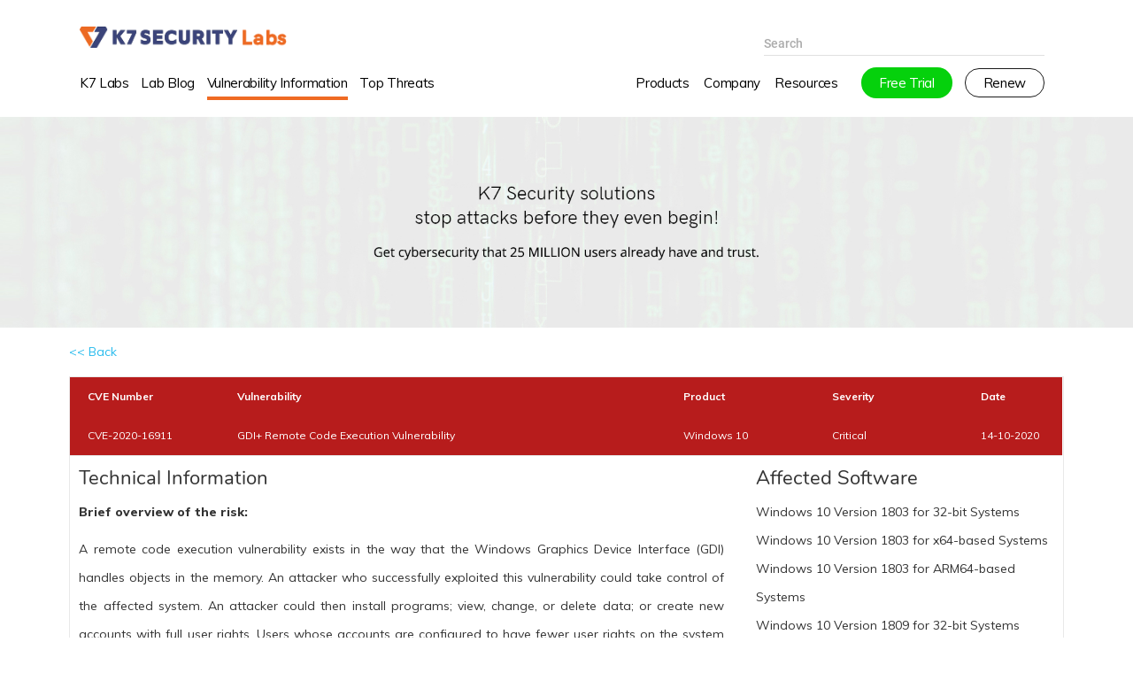

--- FILE ---
content_type: text/html; charset=UTF-8
request_url: https://labs.k7computing.com/index.php/vulnerability/cve-2020-16911/
body_size: 10895
content:
<!doctype html>
<html lang="en-US">
<head>
	<meta charset="UTF-8" />
	<meta name="viewport" content="width=device-width, initial-scale=1" />
	<link rel="stylesheet" href="https://netdna.bootstrapcdn.com/font-awesome/4.3.0/css/font-awesome.min.css">
	<link rel='stylesheet' href='https://fonts.googleapis.com/css?family=Roboto%3A500%2C700%7CNunito%3A300%2C700%2C400%2C400italic%7CMuli%3A600%7CMontserrat%3A500&amp;subset=latin&amp;ver=1508772994' type='text/css' media='all' />
	<link href="https://fonts.googleapis.com/css?family=Muli:400,700,800&display=swap" rel="stylesheet">
	<link rel="stylesheet" href="https://labs.k7computing.com/wp-content/themes/k7security/blog/css/prettyPhoto.css" type="text/css" media="screen" charset="utf-8" />
	<script src="https://code.jquery.com/jquery-1.12.4.min.js" type="text/javascript"></script>
    <script src="https://labs.k7computing.com/wp-content/themes/k7security/blog/js/jquery.prettyPhoto.js"></script>
	<link rel="stylesheet" href="https://cdn.datatables.net/1.10.19/css/jquery.dataTables.min.css">
	<link rel="stylesheet" href="https://cdn.datatables.net/responsive/2.2.3/css/responsive.dataTables.min.css">
    <script type="text/javascript" src="https://cdn.datatables.net/1.10.19/js/jquery.dataTables.min.js"></script>
	<script type="text/javascript" src="https://cdn.datatables.net/responsive/2.2.3/js/dataTables.responsive.min.js"></script>
	<meta name='robots' content='index, follow, max-image-preview:large, max-snippet:-1, max-video-preview:-1' />

	<!-- This site is optimized with the Yoast SEO plugin v18.4.1 - https://yoast.com/wordpress/plugins/seo/ -->
	<title>CVE-2020-16911 - K7 Labs</title>
	<link rel="canonical" href="https://labs.k7computing.com/index.php/vulnerability/cve-2020-16911/" />
	<meta property="og:locale" content="en_US" />
	<meta property="og:type" content="article" />
	<meta property="og:title" content="CVE-2020-16911 - K7 Labs" />
	<meta property="og:description" content="Brief overview of the risk: A remote code execution vulnerability exists in the way that the Windows Graphics Device Interface [&hellip;]" />
	<meta property="og:url" content="https://labs.k7computing.com/index.php/vulnerability/cve-2020-16911/" />
	<meta property="og:site_name" content="K7 Labs" />
	<meta name="twitter:card" content="summary_large_image" />
	<meta name="twitter:label1" content="Est. reading time" />
	<meta name="twitter:data1" content="1 minute" />
	<script type="application/ld+json" class="yoast-schema-graph">{"@context":"https://schema.org","@graph":[{"@type":"WebSite","@id":"https://labs.k7computing.com/#website","url":"https://labs.k7computing.com/","name":"K7 Labs","description":"","potentialAction":[{"@type":"SearchAction","target":{"@type":"EntryPoint","urlTemplate":"https://labs.k7computing.com/?s={search_term_string}"},"query-input":"required name=search_term_string"}],"inLanguage":"en-US"},{"@type":"WebPage","@id":"https://labs.k7computing.com/index.php/vulnerability/cve-2020-16911/#webpage","url":"https://labs.k7computing.com/index.php/vulnerability/cve-2020-16911/","name":"CVE-2020-16911 - K7 Labs","isPartOf":{"@id":"https://labs.k7computing.com/#website"},"datePublished":"2020-10-14T07:29:16+00:00","dateModified":"2020-10-14T07:29:16+00:00","breadcrumb":{"@id":"https://labs.k7computing.com/index.php/vulnerability/cve-2020-16911/#breadcrumb"},"inLanguage":"en-US","potentialAction":[{"@type":"ReadAction","target":["https://labs.k7computing.com/index.php/vulnerability/cve-2020-16911/"]}]},{"@type":"BreadcrumbList","@id":"https://labs.k7computing.com/index.php/vulnerability/cve-2020-16911/#breadcrumb","itemListElement":[{"@type":"ListItem","position":1,"name":"Home","item":"https://labs.k7computing.com/"},{"@type":"ListItem","position":2,"name":"Vulnerabilities","item":"https://labs.k7computing.com/index.php/vulnerability/"},{"@type":"ListItem","position":3,"name":"CVE-2020-16911"}]}]}</script>
	<!-- / Yoast SEO plugin. -->


<link rel="alternate" type="application/rss+xml" title="K7 Labs &raquo; Feed" href="https://labs.k7computing.com/index.php/feed/" />
<link rel="alternate" type="application/rss+xml" title="K7 Labs &raquo; Comments Feed" href="https://labs.k7computing.com/index.php/comments/feed/" />
<style id='wp-img-auto-sizes-contain-inline-css' type='text/css'>
img:is([sizes=auto i],[sizes^="auto," i]){contain-intrinsic-size:3000px 1500px}
/*# sourceURL=wp-img-auto-sizes-contain-inline-css */
</style>
<style id='classic-theme-styles-inline-css' type='text/css'>
/*! This file is auto-generated */
.wp-block-button__link{color:#fff;background-color:#32373c;border-radius:9999px;box-shadow:none;text-decoration:none;padding:calc(.667em + 2px) calc(1.333em + 2px);font-size:1.125em}.wp-block-file__button{background:#32373c;color:#fff;text-decoration:none}
/*# sourceURL=/wp-includes/css/classic-themes.min.css */
</style>
<link rel='stylesheet' id='social_share_button_style-css' href='https://labs.k7computing.com/wp-content/plugins/social-share-button/assets/front/css/style.css?ver=6.9' type='text/css' media='all' />
<link rel='stylesheet' id='fontawesome-5-css' href='https://labs.k7computing.com/wp-content/plugins/social-share-button/assets/global/css/fontawesome-5.min.css?ver=6.9' type='text/css' media='all' />
<link rel='stylesheet' id='k7security-style-css' href='https://labs.k7computing.com/wp-content/themes/k7security/style.css?ver=6.9' type='text/css' media='all' />
<link rel='stylesheet' id='k7security-print-style-css' href='https://labs.k7computing.com/wp-content/themes/k7security/print.css?ver=6.9' type='text/css' media='print' />
<script type="text/javascript" src="https://labs.k7computing.com/wp-includes/js/jquery/jquery.min.js?ver=3.7.1" id="jquery-core-js"></script>
<script type="text/javascript" id="social_share_button_front_js-js-extra">
/* <![CDATA[ */
var social_share_button_ajax = {"social_share_button_ajaxurl":"https://labs.k7computing.com/wp-admin/admin-ajax.php"};
//# sourceURL=social_share_button_front_js-js-extra
/* ]]> */
</script>
<script type="text/javascript" src="https://labs.k7computing.com/wp-content/plugins/social-share-button/assets/front/js/scripts.js?ver=6.9" id="social_share_button_front_js-js"></script>
<link rel='shortlink' href='https://labs.k7computing.com/?p=21114' />
<meta property="og:title" content="CVE-2020-16911" /><meta property="og:url" content="https://labs.k7computing.com/index.php/vulnerability/cve-2020-16911/" /><link rel="stylesheet" href="https://labs.k7computing.com/wp-content/themes/k7security/blog/css/style.css"><link rel="stylesheet" href="https://labs.k7computing.com/wp-content/themes/k7security/blog/css/rgs.css"><link rel="stylesheet" href="https://labs.k7computing.com/wp-content/themes/k7security/blog/css/skin-material.css"><link rel="stylesheet" href="https://labs.k7computing.com/wp-content/themes/k7security/blog/css/responsive.css"><link rel="stylesheet" href="https://labs.k7computing.com/wp-content/themes/k7security/blog/css/support.css"><meta name="generator" content="Powered by WPBakery Page Builder - drag and drop page builder for WordPress."/>
<link rel="icon" href="https://labs.k7computing.com/wp-content/uploads/2025/12/cropped-site-icon-32x32.png" sizes="32x32" />
<link rel="icon" href="https://labs.k7computing.com/wp-content/uploads/2025/12/cropped-site-icon-192x192.png" sizes="192x192" />
<link rel="apple-touch-icon" href="https://labs.k7computing.com/wp-content/uploads/2025/12/cropped-site-icon-180x180.png" />
<meta name="msapplication-TileImage" content="https://labs.k7computing.com/wp-content/uploads/2025/12/cropped-site-icon-270x270.png" />
<noscript><style> .wpb_animate_when_almost_visible { opacity: 1; }</style></noscript>	
	
	
	<!-- Global site tag (gtag.js) - Google Analytics -->
<script async src="https://www.googletagmanager.com/gtag/js?id=UA-151201792-1"></script>
<script>
  window.dataLayer = window.dataLayer || [];
  function gtag(){dataLayer.push(arguments);}
  gtag('js', new Date());

  gtag('config', 'UA-151201792-1');
</script>

	
<style id='global-styles-inline-css' type='text/css'>
:root{--wp--preset--aspect-ratio--square: 1;--wp--preset--aspect-ratio--4-3: 4/3;--wp--preset--aspect-ratio--3-4: 3/4;--wp--preset--aspect-ratio--3-2: 3/2;--wp--preset--aspect-ratio--2-3: 2/3;--wp--preset--aspect-ratio--16-9: 16/9;--wp--preset--aspect-ratio--9-16: 9/16;--wp--preset--color--black: #000000;--wp--preset--color--cyan-bluish-gray: #abb8c3;--wp--preset--color--white: #FFF;--wp--preset--color--pale-pink: #f78da7;--wp--preset--color--vivid-red: #cf2e2e;--wp--preset--color--luminous-vivid-orange: #ff6900;--wp--preset--color--luminous-vivid-amber: #fcb900;--wp--preset--color--light-green-cyan: #7bdcb5;--wp--preset--color--vivid-green-cyan: #00d084;--wp--preset--color--pale-cyan-blue: #8ed1fc;--wp--preset--color--vivid-cyan-blue: #0693e3;--wp--preset--color--vivid-purple: #9b51e0;--wp--preset--color--primary: #0073a8;--wp--preset--color--secondary: #005075;--wp--preset--color--dark-gray: #111;--wp--preset--color--light-gray: #767676;--wp--preset--gradient--vivid-cyan-blue-to-vivid-purple: linear-gradient(135deg,rgb(6,147,227) 0%,rgb(155,81,224) 100%);--wp--preset--gradient--light-green-cyan-to-vivid-green-cyan: linear-gradient(135deg,rgb(122,220,180) 0%,rgb(0,208,130) 100%);--wp--preset--gradient--luminous-vivid-amber-to-luminous-vivid-orange: linear-gradient(135deg,rgb(252,185,0) 0%,rgb(255,105,0) 100%);--wp--preset--gradient--luminous-vivid-orange-to-vivid-red: linear-gradient(135deg,rgb(255,105,0) 0%,rgb(207,46,46) 100%);--wp--preset--gradient--very-light-gray-to-cyan-bluish-gray: linear-gradient(135deg,rgb(238,238,238) 0%,rgb(169,184,195) 100%);--wp--preset--gradient--cool-to-warm-spectrum: linear-gradient(135deg,rgb(74,234,220) 0%,rgb(151,120,209) 20%,rgb(207,42,186) 40%,rgb(238,44,130) 60%,rgb(251,105,98) 80%,rgb(254,248,76) 100%);--wp--preset--gradient--blush-light-purple: linear-gradient(135deg,rgb(255,206,236) 0%,rgb(152,150,240) 100%);--wp--preset--gradient--blush-bordeaux: linear-gradient(135deg,rgb(254,205,165) 0%,rgb(254,45,45) 50%,rgb(107,0,62) 100%);--wp--preset--gradient--luminous-dusk: linear-gradient(135deg,rgb(255,203,112) 0%,rgb(199,81,192) 50%,rgb(65,88,208) 100%);--wp--preset--gradient--pale-ocean: linear-gradient(135deg,rgb(255,245,203) 0%,rgb(182,227,212) 50%,rgb(51,167,181) 100%);--wp--preset--gradient--electric-grass: linear-gradient(135deg,rgb(202,248,128) 0%,rgb(113,206,126) 100%);--wp--preset--gradient--midnight: linear-gradient(135deg,rgb(2,3,129) 0%,rgb(40,116,252) 100%);--wp--preset--font-size--small: 19.5px;--wp--preset--font-size--medium: 20px;--wp--preset--font-size--large: 36.5px;--wp--preset--font-size--x-large: 42px;--wp--preset--font-size--normal: 22px;--wp--preset--font-size--huge: 49.5px;--wp--preset--spacing--20: 0.44rem;--wp--preset--spacing--30: 0.67rem;--wp--preset--spacing--40: 1rem;--wp--preset--spacing--50: 1.5rem;--wp--preset--spacing--60: 2.25rem;--wp--preset--spacing--70: 3.38rem;--wp--preset--spacing--80: 5.06rem;--wp--preset--shadow--natural: 6px 6px 9px rgba(0, 0, 0, 0.2);--wp--preset--shadow--deep: 12px 12px 50px rgba(0, 0, 0, 0.4);--wp--preset--shadow--sharp: 6px 6px 0px rgba(0, 0, 0, 0.2);--wp--preset--shadow--outlined: 6px 6px 0px -3px rgb(255, 255, 255), 6px 6px rgb(0, 0, 0);--wp--preset--shadow--crisp: 6px 6px 0px rgb(0, 0, 0);}:where(.is-layout-flex){gap: 0.5em;}:where(.is-layout-grid){gap: 0.5em;}body .is-layout-flex{display: flex;}.is-layout-flex{flex-wrap: wrap;align-items: center;}.is-layout-flex > :is(*, div){margin: 0;}body .is-layout-grid{display: grid;}.is-layout-grid > :is(*, div){margin: 0;}:where(.wp-block-columns.is-layout-flex){gap: 2em;}:where(.wp-block-columns.is-layout-grid){gap: 2em;}:where(.wp-block-post-template.is-layout-flex){gap: 1.25em;}:where(.wp-block-post-template.is-layout-grid){gap: 1.25em;}.has-black-color{color: var(--wp--preset--color--black) !important;}.has-cyan-bluish-gray-color{color: var(--wp--preset--color--cyan-bluish-gray) !important;}.has-white-color{color: var(--wp--preset--color--white) !important;}.has-pale-pink-color{color: var(--wp--preset--color--pale-pink) !important;}.has-vivid-red-color{color: var(--wp--preset--color--vivid-red) !important;}.has-luminous-vivid-orange-color{color: var(--wp--preset--color--luminous-vivid-orange) !important;}.has-luminous-vivid-amber-color{color: var(--wp--preset--color--luminous-vivid-amber) !important;}.has-light-green-cyan-color{color: var(--wp--preset--color--light-green-cyan) !important;}.has-vivid-green-cyan-color{color: var(--wp--preset--color--vivid-green-cyan) !important;}.has-pale-cyan-blue-color{color: var(--wp--preset--color--pale-cyan-blue) !important;}.has-vivid-cyan-blue-color{color: var(--wp--preset--color--vivid-cyan-blue) !important;}.has-vivid-purple-color{color: var(--wp--preset--color--vivid-purple) !important;}.has-black-background-color{background-color: var(--wp--preset--color--black) !important;}.has-cyan-bluish-gray-background-color{background-color: var(--wp--preset--color--cyan-bluish-gray) !important;}.has-white-background-color{background-color: var(--wp--preset--color--white) !important;}.has-pale-pink-background-color{background-color: var(--wp--preset--color--pale-pink) !important;}.has-vivid-red-background-color{background-color: var(--wp--preset--color--vivid-red) !important;}.has-luminous-vivid-orange-background-color{background-color: var(--wp--preset--color--luminous-vivid-orange) !important;}.has-luminous-vivid-amber-background-color{background-color: var(--wp--preset--color--luminous-vivid-amber) !important;}.has-light-green-cyan-background-color{background-color: var(--wp--preset--color--light-green-cyan) !important;}.has-vivid-green-cyan-background-color{background-color: var(--wp--preset--color--vivid-green-cyan) !important;}.has-pale-cyan-blue-background-color{background-color: var(--wp--preset--color--pale-cyan-blue) !important;}.has-vivid-cyan-blue-background-color{background-color: var(--wp--preset--color--vivid-cyan-blue) !important;}.has-vivid-purple-background-color{background-color: var(--wp--preset--color--vivid-purple) !important;}.has-black-border-color{border-color: var(--wp--preset--color--black) !important;}.has-cyan-bluish-gray-border-color{border-color: var(--wp--preset--color--cyan-bluish-gray) !important;}.has-white-border-color{border-color: var(--wp--preset--color--white) !important;}.has-pale-pink-border-color{border-color: var(--wp--preset--color--pale-pink) !important;}.has-vivid-red-border-color{border-color: var(--wp--preset--color--vivid-red) !important;}.has-luminous-vivid-orange-border-color{border-color: var(--wp--preset--color--luminous-vivid-orange) !important;}.has-luminous-vivid-amber-border-color{border-color: var(--wp--preset--color--luminous-vivid-amber) !important;}.has-light-green-cyan-border-color{border-color: var(--wp--preset--color--light-green-cyan) !important;}.has-vivid-green-cyan-border-color{border-color: var(--wp--preset--color--vivid-green-cyan) !important;}.has-pale-cyan-blue-border-color{border-color: var(--wp--preset--color--pale-cyan-blue) !important;}.has-vivid-cyan-blue-border-color{border-color: var(--wp--preset--color--vivid-cyan-blue) !important;}.has-vivid-purple-border-color{border-color: var(--wp--preset--color--vivid-purple) !important;}.has-vivid-cyan-blue-to-vivid-purple-gradient-background{background: var(--wp--preset--gradient--vivid-cyan-blue-to-vivid-purple) !important;}.has-light-green-cyan-to-vivid-green-cyan-gradient-background{background: var(--wp--preset--gradient--light-green-cyan-to-vivid-green-cyan) !important;}.has-luminous-vivid-amber-to-luminous-vivid-orange-gradient-background{background: var(--wp--preset--gradient--luminous-vivid-amber-to-luminous-vivid-orange) !important;}.has-luminous-vivid-orange-to-vivid-red-gradient-background{background: var(--wp--preset--gradient--luminous-vivid-orange-to-vivid-red) !important;}.has-very-light-gray-to-cyan-bluish-gray-gradient-background{background: var(--wp--preset--gradient--very-light-gray-to-cyan-bluish-gray) !important;}.has-cool-to-warm-spectrum-gradient-background{background: var(--wp--preset--gradient--cool-to-warm-spectrum) !important;}.has-blush-light-purple-gradient-background{background: var(--wp--preset--gradient--blush-light-purple) !important;}.has-blush-bordeaux-gradient-background{background: var(--wp--preset--gradient--blush-bordeaux) !important;}.has-luminous-dusk-gradient-background{background: var(--wp--preset--gradient--luminous-dusk) !important;}.has-pale-ocean-gradient-background{background: var(--wp--preset--gradient--pale-ocean) !important;}.has-electric-grass-gradient-background{background: var(--wp--preset--gradient--electric-grass) !important;}.has-midnight-gradient-background{background: var(--wp--preset--gradient--midnight) !important;}.has-small-font-size{font-size: var(--wp--preset--font-size--small) !important;}.has-medium-font-size{font-size: var(--wp--preset--font-size--medium) !important;}.has-large-font-size{font-size: var(--wp--preset--font-size--large) !important;}.has-x-large-font-size{font-size: var(--wp--preset--font-size--x-large) !important;}
/*# sourceURL=global-styles-inline-css */
</style>
</head>

<body class="page-template-default material wpb-js-composer js-comp-ver-5.2.1 vc_responsive" data-footer-reveal="false" data-header-format="centered-menu" data-boxed-style="" data-header-breakpoint="1000" data-footer-reveal-shadow="none" data-dropdown-style="minimal" data-cae="easeOutQuart" data-megamenu-width="full-width" data-cad="700" data-aie="zoom-out" data-ls="magnific" data-apte="standard" data-hhun="0" data-fancy-form-rcs="default" data-form-style="minimal" data-form-submit="regular" data-is="minimal" data-button-style="rounded_shadow" data-header-inherit-rc="false" data-header-search="false" data-animated-anchors="true" data-ajax-transitions="true" data-full-width-header="false" data-slide-out-widget-area="true" data-slide-out-widget-area-style="slide-out-from-right" data-user-set-ocm="1" data-loading-animation="none" data-bg-header="false" data-ext-responsive="true" data-header-color="custom"  data-cart="false" data-smooth-scrolling="0" >
<div id="page" class="site">
<header id="masthead" class="site-header">
			<div class="site-branding-container">
				<div id="header-outer" data-has-menu="true"  data-using-pr-menu="false" data-mobile-fixed="1" data-ptnm="false" data-lhe="animated_underline" data-user-set-bg="#ffffff" data-format="centered-menu" data-permanent-transparent="false" data-megamenu-rt="1" data-remove-fixed="0" data-cart="false" data-transparency-option="" data-box-shadow="none" data-shrink-num="6" data-full-width="false" data-using-secondary="0" data-using-logo="1" data-logo-height="24" data-m-logo-height="24" data-padding="30" >	
<div class="container">
	
	<header id="top" class="logo-left">
		<div class="container">
			<div class="row">
				<div class="col span_4">
					<a id="logo" href="https://labs.k7computing.com" >
					<img class="stnd default-logo" alt="K7 Security" src="https://labs.k7computing.com/wp-content/uploads/2025/12/k7_securitylabs_logo.png" srcset="https://labs.k7computing.com/wp-content/uploads/2025/12/k7_securitylabs_logo.png" /> 
					</a>
			 </div><!--/span_3-->
			 <div class="col span_4"></div>
			 <div class="col span_4">
			 <div class="k7security search-right">
	         <div id="search">
		     <div id="search-box">
		     	<div class="inner-wrap">
			     	<div class="col span_12">
				      	<form action="https://labs.k7computing.com/" method="GET">
								<input type="text" name="s"  value="" placeholder="Search" />
						</form>
				      	</div><!--/span_12-->
			    </div><!--/inner-wrap-->
		     </div><!--/search-box-->
		     <div id="close"><a href="#">
		     	<span class="close-wrap"> <span class="close-line close-line1"></span> <span class="close-line close-line2"></span> </span>		     	</a></div>
	</div><!--/search-->
</div><!--/search-outer-->	
						
				</div><!--/span_4-->
			</div><!--/row-->
		</div><!--/container-->
	</header>
</div>

 <div class="container">
 <div class="row">
			<div class="col span_5">
				<nav id="site-navigation" class="main-navigation" aria-label="Top Menu">
			<div class="menu-main-menu-container"><ul id="menu-main-menu" class="main-menu"><li id="menu-item-29919" class="menu-item menu-item-type-post_type menu-item-object-page menu-item-home menu-item-29919"><a href="https://labs.k7computing.com/">K7 Labs</a></li>
<li id="menu-item-16824" class="menu-item menu-item-type-post_type menu-item-object-page menu-item-16824"><a href="https://labs.k7computing.com/index.php/lab-blog/">Lab Blog</a></li>
<li id="menu-item-18939" class="menu-item menu-item-type-post_type menu-item-object-page menu-item-18939 current_page_item"><a href="https://labs.k7computing.com/index.php/vulnerability-information/">Vulnerability Information</a></li>
<li id="menu-item-23625" class="menu-item menu-item-type-post_type menu-item-object-page menu-item-23625"><a href="https://labs.k7computing.com/index.php/top-threats/">Top Threats</a></li>
</ul></div><div class="main-menu-more"><ul class="main-menu"><li class="menu-item menu-item-has-children"><button class="submenu-expand main-menu-more-toggle is-empty" tabindex="-1" aria-label="More" aria-haspopup="true" aria-expanded="false"><span class="screen-reader-text">More</span><svg class="svg-icon" width="24" height="24" aria-hidden="true" role="img" focusable="false" width="24" height="24" xmlns="http://www.w3.org/2000/svg"><g fill="none" fill-rule="evenodd"><path d="M0 0h24v24H0z"/><path fill="currentColor" fill-rule="nonzero" d="M12 2c5.52 0 10 4.48 10 10s-4.48 10-10 10S2 17.52 2 12 6.48 2 12 2zM6 14a2 2 0 1 0 0-4 2 2 0 0 0 0 4zm6 0a2 2 0 1 0 0-4 2 2 0 0 0 0 4zm6 0a2 2 0 1 0 0-4 2 2 0 0 0 0 4z"/></g></svg></button><ul class="sub-menu hidden-links"><li id="menu-item--1" class="mobile-parent-nav-menu-item menu-item--1"><button class="menu-item-link-return"><svg class="svg-icon" width="24" height="24" aria-hidden="true" role="img" focusable="false" viewBox="0 0 24 24" version="1.1" xmlns="http://www.w3.org/2000/svg" xmlns:xlink="http://www.w3.org/1999/xlink"><path d="M15.41 7.41L14 6l-6 6 6 6 1.41-1.41L10.83 12z"></path><path d="M0 0h24v24H0z" fill="none"></path></svg>Back</button></li></ul></li></ul></div>		</nav><!-- #site-navigation -->
		</div>
	<div class="col span_7">
				<nav id="site-navigation" class="main-navigation" style="float:right;" aria-label="Top Menu">
			<div class="menu-secondary-menu-container"><ul id="menu-secondary-menu" class="main-menu"><li id="menu-item-23627" class="menu-item menu-item-type-custom menu-item-object-custom menu-item-23627"><a href="http://k7computing.com/"><span class="home-menu">Home</span></a></li>
<li id="menu-item-22711" class="menu-item menu-item-type-custom menu-item-object-custom menu-item-has-children menu-item-22711"><a href="#" aria-haspopup="true" aria-expanded="false">Products</a>
<ul class="sub-menu">
	<li id="menu-item-22712" class="menu-item menu-item-type-custom menu-item-object-custom menu-item-22712"><a href="https://www.k7computing.com/home-users"><span style="color:#ff5b00;">Home Products</span></a></li>
	<li id="menu-item-23264" class="menu-item menu-item-type-custom menu-item-object-custom menu-item-23264"><a href="https://www.k7computing.com/in/home-users/antivirus-premium">  K7 Antivirus Premium</a></li>
	<li id="menu-item-23265" class="menu-item menu-item-type-custom menu-item-object-custom menu-item-23265"><a href="https://www.k7computing.com/in/home-users/total-security">  K7 Total Security</a></li>
	<li id="menu-item-23266" class="menu-item menu-item-type-custom menu-item-object-custom menu-item-23266"><a href="https://www.k7computing.com/in/home-users/ultimate-security">  K7 Ultimate Security</a></li>
	<li id="menu-item-23267" class="menu-item menu-item-type-custom menu-item-object-custom menu-item-23267"><a href="https://www.k7computing.com/in/home-users/mac-security">  K7 Antivirus for Mac</a></li>
	<li id="menu-item-23268" class="menu-item menu-item-type-custom menu-item-object-custom menu-item-23268"><a href="https://www.k7computing.com/in/home-users/mobile-security-android">  K7 Mobile Security &#8211; Android</a></li>
	<li id="menu-item-23269" class="menu-item menu-item-type-custom menu-item-object-custom menu-item-23269"><a href="https://www.k7computing.com/in/home-users/mobile-security-ios">  K7 Mobile Security &#8211; iOS</a></li>
	<li id="menu-item-23270" class="menu-item menu-item-type-custom menu-item-object-custom menu-item-23270"><a href="https://www.k7computing.com/infiniti/?utm_source=menu&#038;utm_medium=website&#038;utm_campaign=infiniti">  K7 Ultimate Security Infiniti</a></li>
	<li id="menu-item-22713" class="menu-item menu-item-type-custom menu-item-object-custom menu-item-22713"><a href="https://www.k7computing.com/business-users"><span style="color:#ff5b00;">Business Products</span></a></li>
</ul>
</li>
<li id="menu-item-22714" class="menu-item menu-item-type-custom menu-item-object-custom menu-item-has-children menu-item-22714"><a href="#" aria-haspopup="true" aria-expanded="false">Company</a>
<ul class="sub-menu">
	<li id="menu-item-22715" class="menu-item menu-item-type-custom menu-item-object-custom menu-item-22715"><a href="https://www.k7computing.com/about-us">About Us</a></li>
	<li id="menu-item-22716" class="menu-item menu-item-type-custom menu-item-object-custom menu-item-22716"><a href="https://www.k7computing.com/contact-us">Contact Us</a></li>
	<li id="menu-item-22717" class="menu-item menu-item-type-custom menu-item-object-custom menu-item-22717"><a href="https://www.k7computing.com/careers">Careers</a></li>
	<li id="menu-item-22718" class="menu-item menu-item-type-custom menu-item-object-custom menu-item-22718"><a href="https://www.k7computing.com/awards">Awards &#038; Recognitions</a></li>
	<li id="menu-item-22719" class="menu-item menu-item-type-custom menu-item-object-custom menu-item-22719"><a href="https://www.k7computing.com/certifications">Certifications</a></li>
	<li id="menu-item-22720" class="menu-item menu-item-type-custom menu-item-object-custom menu-item-22720"><a href="https://www.k7computing.com/news">News &#038; PR</a></li>
	<li id="menu-item-22724" class="menu-item menu-item-type-custom menu-item-object-custom menu-item-22724"><a href="https://www.k7computing.com/affiliates">Affiliates</a></li>
	<li id="menu-item-22789" class="menu-item menu-item-type-custom menu-item-object-custom menu-item-22789"><a href="https://k7academy.com/">K7 Academy</a></li>
</ul>
</li>
<li id="menu-item-22788" class="menu-item menu-item-type-custom menu-item-object-custom menu-item-has-children menu-item-22788"><a href="#" aria-haspopup="true" aria-expanded="false">Resources</a>
<ul class="sub-menu">
	<li id="menu-item-22790" class="menu-item menu-item-type-custom menu-item-object-custom menu-item-22790"><a href="https://www.k7computing.com/free_downloads">Product Downloads</a></li>
	<li id="menu-item-22791" class="menu-item menu-item-type-custom menu-item-object-custom menu-item-22791"><a href="https://www.k7computing.com/free_tools">Free Tools</a></li>
	<li id="menu-item-22792" class="menu-item menu-item-type-custom menu-item-object-custom menu-item-22792"><a href="https://www.k7computing.com/free_scanner">Free Scanner</a></li>
	<li id="menu-item-22793" class="menu-item menu-item-type-custom menu-item-object-custom menu-item-22793"><a href="https://www.k7computing.com/blog">Blog</a></li>
	<li id="menu-item-22794" class="menu-item menu-item-type-custom menu-item-object-custom menu-item-22794"><a href="https://www.k7computing.com/technical_blog">Technical Blog</a></li>
	<li id="menu-item-22795" class="menu-item menu-item-type-custom menu-item-object-custom menu-item-22795"><a href="https://www.k7computing.com/threat_reports">Threat Reports</a></li>
	<li id="menu-item-22796" class="menu-item menu-item-type-custom menu-item-object-custom menu-item-22796"><a href="https://www.k7computing.com/videos">Videos</a></li>
	<li id="menu-item-23271" class="menu-item menu-item-type-custom menu-item-object-custom menu-item-23271"><a href="https://www.k7computing.com/in/refer-and-earn">Refer &#038; Earn</a></li>
</ul>
</li>
<li id="menu-item-23628" class="menu-item menu-item-type-custom menu-item-object-custom menu-item-23628"><a href="https://www.k7computing.com/become-a-partner"><span class="partners-menu">Partners</span></a></li>
<li id="menu-item-22798" class="menu-item menu-item-type-custom menu-item-object-custom menu-item-22798"><a href="https://www.k7computing.com/free_trials"><span class="free_trial">Free Trial</span></a></li>
<li id="menu-item-22799" class="menu-item menu-item-type-custom menu-item-object-custom menu-item-22799"><a href="https://www.k7computing.com/renew"><span class="renew">Renew</span></a></li>
</ul></div>		</nav><!-- #site-navigation -->
		</div>
	</div>
	</div>
</div><!--/header-outer-->
   			</div><!-- .site-branding-container -->

			</header><!-- #masthead -->
	<div id="content" class="site-content">
		
		
<div class="site-featured-image">					
	<figure class="post-thumbnail">
				<img width="1920" height="357" src="https://labs.k7computing.com/wp-content/uploads/2021/11/main_banner-2.jpg" class="attachment-post-thumbnail size-post-thumbnail wp-post-image" alt="" srcset="https://labs.k7computing.com/wp-content/uploads/2021/11/main_banner-2.jpg 1920w, https://labs.k7computing.com/wp-content/uploads/2021/11/main_banner-2-300x56.jpg 300w, https://labs.k7computing.com/wp-content/uploads/2021/11/main_banner-2-768x143.jpg 768w, https://labs.k7computing.com/wp-content/uploads/2021/11/main_banner-2-1024x190.jpg 1024w" sizes="(max-width: 1920px) 100vw, 1920px">			
	</figure><!-- .post-thumbnail -->								
</div>

<section id="primary" class="content-area">
  <main id="main" class="site-main">
    <article id="post-21114" class="post-21114 vulnerability type-vulnerability status-publish hentry entry">
	  <div class="entry-content">
				<a href="https://labs.k7computing.com/?page_id=18914" alt="Vulnerability Information"> << Back </a>
		<div class="vulnerability-content">
			<div class="single-risk">
				<table id="single-vulnerabilitytbl">
					<thead>
						  <tr>
							  <th class="one">CVE Number</th>
							  <th class="two">Vulnerability</th>
							  <th class="three">Product</th>
							  <th class="four">Severity</th>
							  <th class="five">Date</th>
						  </tr>
					</thead>
					<tbody>
											<tr>
							<td>CVE-2020-16911</td>
		    				<td>GDI+ Remote Code Execution Vulnerability</td>
							<td>Windows 10</td>
							<td class="severity">Critical</td>
		    				<td>14-10-2020</td>
						</tr>
					</tbody>
				</table>
			</div>		  
			<div class="vulnerability-info">
				<div class="column-left">
					<h3>
						Technical Information
					</h3>
					<p><strong>Brief overview of the risk:</strong></p>
<p>A remote code execution vulnerability exists in the way that the Windows Graphics Device Interface (GDI) handles objects in the memory. An attacker who successfully exploited this vulnerability could take control of the affected system. An attacker could then install programs; view, change, or delete data; or create new accounts with full user rights. Users whose accounts are configured to have fewer user rights on the system could be less impacted than users who operate with administrative user rights.</p>
<p>&nbsp;</p>
<p><strong>Detailed Information on the risk:</strong><br />
There are multiple ways an attacker could exploit the vulnerability:</p>
<p>In a web-based attack scenario, an attacker could host a specially crafted website that is designed to exploit the vulnerability and then convince users to view the website. An attacker would have no way to force users to view the attacker-controlled content. Instead, an attacker would have to convince users to take action, typically by getting them to open an email attachment or click a link in an email or instant message.<br />
In a file-sharing attack scenario, an attacker could provide a specially crafted document file that is designed to exploit the vulnerability, and then convince users to open the document file.</p>
<p>The security update addresses the vulnerability by correcting the way that the Windows GDI handles objects in the memory.</p>
<p>Further information on this vulnerability is available at : <a href="https://portal.msrc.microsoft.com/en-US/security-guidance/advisory/CVE-2020-16911">CVE-2020-16911</a></p>
				</div>
				<div class="column-right">
					<h3>
						Affected Software
					</h3>
					Windows 10 Version 1803 for 32-bit Systems<br />
Windows 10 Version 1803 for x64-based Systems<br />
Windows 10 Version 1803 for ARM64-based Systems<br />
Windows 10 Version 1809 for 32-bit Systems<br />
Windows 10 Version 1809 for x64-based Systems<br />
Windows 10 Version 1809 for ARM64-based Systems<br />
Windows Server 2019<br />
Windows Server 2019  (Server Core installation)<br />
Windows 10 Version 1909 for 32-bit Systems<br />
Windows 10 Version 1909 for x64-based Systems<br />
Windows 10 Version 1909 for ARM64-based Systems<br />
Windows Server version 1909 (Server Core installation)<br />
Windows 10 Version 1709 for 32-bit Systems<br />
Windows 10 Version 1709 for x64-based Systems<br />
Windows 10 Version 1709 for ARM64-based Systems<br />
Windows 10 Version 1903 for 32-bit Systems<br />
Windows 10 Version 1903 for x64-based Systems<br />
Windows 10 Version 1903 for ARM64-based Systems<br />
Windows Server version 1903 (Server Core installation)<br />
Windows 10 Version 2004 for 32-bit Systems<br />
Windows 10 Version 2004 for ARM64-based Systems<br />
Windows 10 Version 2004 for x64-based Systems<br />
Windows Server version 2004 (Server Core installation)<br />
Windows 10 for 32-bit Systems<br />
Windows 10 for x64-based Systems<br />
Windows 10 Version 1607 for 32-bit Systems<br />
Windows 10 Version 1607 for x64-based Systems<br />
Windows Server 2016<br />
Windows Server 2016  (Server Core installation)<br />
Windows 8.1 for 32-bit systems<br />
Windows 8.1 for x64-based systems<br />
Windows RT 8.1<br />
Windows Server 2012<br />
Windows Server 2012 (Server Core installation)<br />
Windows Server 2012 R2<br />
Windows Server 2012 R2 (Server Core installation)				</div>
			</div>
	    </div>           
              </div>
	</article><!-- #post-21114 -->
  </main><!-- #main -->
</section><!-- #primary -->

<script src="https://code.jquery.com/jquery-3.3.1.js"></script>
<script type="text/javascript">
$(document).ready(function(){
    $('#single-vulnerabilitytbl td.severity').each(function(){
        if ($(this).text() == 'Critical') {
            $('#single-vulnerabilitytbl').css('color','#fff');
			$('#single-vulnerabilitytbl').css('background-color','rgb(183, 28, 28)');
        }
		if ($(this).text() == 'Important') {
			$('#single-vulnerabilitytbl').css('color','#fff');
			$('#single-vulnerabilitytbl').css('background-color','rgb(216, 67, 21)');
        }
		if ($(this).text() == 'High') {
			$('#single-vulnerabilitytbl').css('color','#fff');
			$('#single-vulnerabilitytbl').css('background-color','rgb(216, 67, 21)');
        }
		if ($(this).text() == 'Medium') {
			$('#single-vulnerabilitytbl').css('color','#fff');
			$('#single-vulnerabilitytbl').css('background-color','rgb(251, 140, 0)');
        }
		if ($(this).text() == 'Low') {
			$('#single-vulnerabilitytbl').css('color','#000');
			$('#single-vulnerabilitytbl').css('background-color','rgb(255, 202, 40)');
        }
		if ($(this).text() == 'Informative') {
			$('#single-vulnerabilitytbl').css('color','#fff');
			$('#single-vulnerabilitytbl').css('background-color','rgb(80, 80, 80)');
        }
		
    });
});
</script>

<script type="text/javascript" charset="utf-8">
$(document).ready(function(){
$('.vulnerability-info a').has('img').addClass('prettyPhoto');
$("a[rel^='prettyPhoto']").prettyPhoto();
});
</script>

	</div><!-- #content -->

	<footer id="colophon" class="site-footer">
		
	<aside class="widget-area" role="complementary" aria-label="Footer">
							<div class="widget-column footer-widget-1">
					<section id="custom_html-2" class="widget_text widget widget_custom_html"><div class="textwidget custom-html-widget"><a href="https://k7computing.com/"><img src="https://labs.k7computing.com/wp-content/uploads/2025/12/k7_security_logo.png"></a></div></section><section id="nav_menu-2" class="widget widget_nav_menu"><h4 class="widget-title">Home</h4><div class="menu-footer1-container"><ul id="menu-footer1" class="menu"><li id="menu-item-22382" class="menu-item menu-item-type-custom menu-item-object-custom menu-item-22382"><a href="https://www.k7computing.com/home-users">Home Products</a></li>
<li id="menu-item-6" class="menu-item menu-item-type-custom menu-item-object-custom menu-item-6"><a href="https://www.k7computing.com/home-users/antivirus-premium">K7 Antivirus Premium</a></li>
<li id="menu-item-7" class="menu-item menu-item-type-custom menu-item-object-custom menu-item-7"><a href="https://www.k7computing.com/home-users/total-security">K7 Total Security</a></li>
<li id="menu-item-8" class="menu-item menu-item-type-custom menu-item-object-custom menu-item-8"><a href="https://www.k7computing.com/home-users/multi-device">K7 Ultimate Security</a></li>
<li id="menu-item-9" class="menu-item menu-item-type-custom menu-item-object-custom menu-item-9"><a href="https://www.k7computing.com/home-users/mac-security">K7 Antivirus for Mac</a></li>
<li id="menu-item-10" class="menu-item menu-item-type-custom menu-item-object-custom menu-item-10"><a href="https://www.k7computing.com/home-users/mobile-security-a">K7 Mobile Security &#8211; Android</a></li>
<li id="menu-item-11" class="menu-item menu-item-type-custom menu-item-object-custom menu-item-11"><a href="https://www.k7computing.com/home-users/mobile-security-i">K7 Mobile Security &#8211; iOS</a></li>
<li id="menu-item-22381" class="menu-item menu-item-type-custom menu-item-object-custom menu-item-22381"><a href="https://www.k7computing.com/infiniti/?utm_source=footer&#038;utm_medium=website&#038;utm_campaign=infiniti">K7 Ultimate Security Infiniti</a></li>
<li id="menu-item-12" class="menu-item menu-item-type-custom menu-item-object-custom menu-item-12"><a href="https://www.k7computing.com/renew">Renew</a></li>
<li id="menu-item-23634" class="menu-item menu-item-type-custom menu-item-object-custom menu-item-23634"><a href="https://www.k7computing.com/free_trials">Free Trial</a></li>
</ul></div></section><section id="nav_menu-3" class="widget widget_nav_menu"><h4 class="widget-title">Business</h4><div class="menu-footer2-container"><ul id="menu-footer2" class="menu"><li id="menu-item-23635" class="menu-item menu-item-type-custom menu-item-object-custom menu-item-23635"><a href="https://www.k7computing.com/business-users/endpoint-security/k7-on-premises-EPS">K7 On-premises Endpoint Security</a></li>
<li id="menu-item-23636" class="menu-item menu-item-type-custom menu-item-object-custom menu-item-23636"><a href="https://www.k7computing.com/business-users/endpoint-security/k7-cloud-EPS">K7 Cloud Endpoint Security</a></li>
<li id="menu-item-23637" class="menu-item menu-item-type-custom menu-item-object-custom menu-item-23637"><a href="https://www.k7computing.com/business-users/network-security/k7-utm">K7 Unified Threat Management</a></li>
<li id="menu-item-23638" class="menu-item menu-item-type-custom menu-item-object-custom menu-item-23638"><a href="https://www.k7computing.com/business-users/network-security/k7-vpn-concentrator">K7 VPN Concentrator</a></li>
<li id="menu-item-23639" class="menu-item menu-item-type-custom menu-item-object-custom menu-item-23639"><a href="https://www.k7computing.com/business-users/network-security/k7-connect-500">K7 Connect 500</a></li>
<li id="menu-item-13" class="menu-item menu-item-type-custom menu-item-object-custom menu-item-13"><a href="https://www.k7computing.com/business-users/business-security">Small Office</a></li>
</ul></div></section><section id="nav_menu-4" class="widget widget_nav_menu"><h4 class="widget-title">Company</h4><div class="menu-footer3-container"><ul id="menu-footer3" class="menu"><li id="menu-item-17" class="menu-item menu-item-type-custom menu-item-object-custom menu-item-17"><a href="https://www.k7computing.com/about-us">About Us</a></li>
<li id="menu-item-21" class="menu-item menu-item-type-custom menu-item-object-custom menu-item-21"><a href="https://www.k7computing.com/contact-us">Contact Us</a></li>
<li id="menu-item-23" class="menu-item menu-item-type-custom menu-item-object-custom menu-item-23"><a href="https://support.k7computing.com/index.php">Support</a></li>
<li id="menu-item-26" class="menu-item menu-item-type-custom menu-item-object-custom menu-item-26"><a href="https://careers.k7computing.com/">Careers</a></li>
<li id="menu-item-22" class="menu-item menu-item-type-custom menu-item-object-custom menu-item-22"><a href="https://www.k7computing.com/awards">Awards</a></li>
<li id="menu-item-20" class="menu-item menu-item-type-custom menu-item-object-custom menu-item-20"><a href="https://www.k7computing.com/certifications">Certifications</a></li>
<li id="menu-item-25" class="menu-item menu-item-type-custom menu-item-object-custom menu-item-25"><a href="https://www.k7computing.com/news">News &#038; PR</a></li>
<li id="menu-item-23640" class="menu-item menu-item-type-custom menu-item-object-custom menu-item-23640"><a href="https://www.k7computing.com/affiliates">Affiliates</a></li>
<li id="menu-item-18" class="menu-item menu-item-type-custom menu-item-object-custom menu-item-18"><a href="https://k7academy.com/">K7 Academy</a></li>
<li id="menu-item-19" class="menu-item menu-item-type-custom menu-item-object-custom menu-item-19"><a href="https://www.k7computing.com/in/become-a-partner">Partners</a></li>
</ul></div></section><section id="nav_menu-5" class="widget widget_nav_menu"><h4 class="widget-title">Legal</h4><div class="menu-footer4-container"><ul id="menu-footer4" class="menu"><li id="menu-item-27" class="menu-item menu-item-type-custom menu-item-object-custom menu-item-27"><a href="https://www.k7computing.com/privacy-policy">Privacy Policy</a></li>
<li id="menu-item-28" class="menu-item menu-item-type-custom menu-item-object-custom menu-item-28"><a href="https://www.k7computing.com/terms-conditions">Terms of Use</a></li>
<li id="menu-item-29" class="menu-item menu-item-type-custom menu-item-object-custom menu-item-29"><a href="https://www.k7computing.com/eula">EULA</a></li>
<li id="menu-item-30" class="menu-item menu-item-type-custom menu-item-object-custom menu-item-30"><a href="https://www.k7computing.com/anti-piracy/antiPiracy">Anti-Piracy</a></li>
<li id="menu-item-31" class="menu-item menu-item-type-custom menu-item-object-custom menu-item-31"><a href="https://www.k7computing.com/refund-cancellation-policy">Refund Policy</a></li>
</ul></div></section>					</div>
					</aside><!-- .widget-area -->

		<div class="site-info">
			
			<div class="copyright">
				2025 K7 Computing. All Rights Reserved.			</div>
				
	
										<nav class="footer-navigation" aria-label="Footer Menu">
					<ul class="social-icons">
        <li><a target="_blank" href="https://www.facebook.com/K7Computing" class="social-icon"> <i class="fa fa-facebook"></i></a></li>
        <li><a target="_blank" href="https://twitter.com/k7computing" class="social-icon"> <i class="fa fa-twitter"></i></a></li>
        <li><a target="_blank" href="https://www.linkedin.com/company/k7-computing" class="social-icon"> <i class="fa fa-linkedin"></i></a></li>
</ul>
				</nav><!-- .footer-navigation -->
					</div><!-- .site-info -->
	</footer><!-- #colophon -->

</div><!-- #page -->

<script type="speculationrules">
{"prefetch":[{"source":"document","where":{"and":[{"href_matches":"/*"},{"not":{"href_matches":["/wp-*.php","/wp-admin/*","/wp-content/uploads/*","/wp-content/*","/wp-content/plugins/*","/wp-content/themes/k7security/*","/*\\?(.+)"]}},{"not":{"selector_matches":"a[rel~=\"nofollow\"]"}},{"not":{"selector_matches":".no-prefetch, .no-prefetch a"}}]},"eagerness":"conservative"}]}
</script>
	<!-- Added via WebEngage Wordpress Plugin 2.0.4 -->
    <script id="_webengage_script_tag" type="text/javascript">
        var webengage; !function(e,t,n){function o(e,t){e[t[t.length-1]]=function(){r.__queue.push([t.join("."),arguments])}}var i,s,r=e[n],g=" ",l="init options track screen onReady".split(g),a="feedback survey notification".split(g),c="options render clear abort".split(g),p="Open Close Submit Complete View Click".split(g),u="identify login logout setAttribute".split(g);if(!r||!r.__v){for(e[n]=r={__queue:[],__v:"6.0",user:{}},i=0;i<l.length;i++)o(r,[l[i]]);for(i=0;i<a.length;i++){for(r[a[i]]={},s=0;s<c.length;s++)o(r[a[i]],[a[i],c[s]]);for(s=0;s<p.length;s++)o(r[a[i]],[a[i],"on"+p[s]])}for(i=0;i<u.length;i++)o(r.user,["user",u[i]]);setTimeout(function(){var f=t.createElement("script"),d=t.getElementById("_webengage_script_tag");f.type="text/javascript",f.async=!0,f.src=("https:"==t.location.protocol?"https://ssl.widgets.webengage.com":"http://cdn.widgets.webengage.com")+"/js/webengage-min-v-6.0.js",d.parentNode.insertBefore(f,d)})}}(window,document,"webengage");
        webengage.ixP = "WordPress";

        webengage.init("aa13266b");
    </script>
	<script>
	/(trident|msie)/i.test(navigator.userAgent)&&document.getElementById&&window.addEventListener&&window.addEventListener("hashchange",function(){var t,e=location.hash.substring(1);/^[A-z0-9_-]+$/.test(e)&&(t=document.getElementById(e))&&(/^(?:a|select|input|button|textarea)$/i.test(t.tagName)||(t.tabIndex=-1),t.focus())},!1);
	</script>
	<script type="text/javascript" src="https://labs.k7computing.com/wp-content/themes/k7security/blog/js/k7_script.js?ver=6.9" id="k7_script-js"></script>
<script type="text/javascript" src="https://labs.k7computing.com/wp-content/themes/k7security/blog/js/k7_image.js?ver=6.9" id="k7_image-js"></script>
<script type="text/javascript" src="https://labs.k7computing.com/wp-content/themes/k7security/blog/js/k7_jq.js?ver=6.9" id="k7_jq-js"></script>
<script type='text/javascript'>
/* <![CDATA[ */
var k7securityLove = {"ajaxurl":"#","postID":"209","rooturl":"#","pluginPages":[],"disqusComments":"false","loveNonce":"c2439167c4","mapApiKey":""};
/* ]]> */
</script>
<script type="text/javascript">	
	$("#overlay").show();
</script>
<script type="text/javascript">	
function fnFilterColumn ( i )
{
    $('#vulnerability_table').dataTable().fnFilter(
        $("#col"+(i+1)+"_filter").val(),
        i
    );
}
  $(document).ready(function() {
var dataTable = $('#vulnerability_table').dataTable( {
	"bFilter":true,
	"bSort" : false,
	"bAutoWidth": false,
	"iDisplayLength": 20,
	"sPaginationType": "full_numbers",
	"aoColumns": [
    { "sWidth": "15%"},
    { "sWidth": "45%"},
    { "sWidth": "15%"},
    { "sWidth": "15%"},
    { "sWidth": "10%"}
  ],
	fnInitComplete : function() {
      $("#overlay").hide();
   }
} );
	 $('#vulnerability_table').on( 'page.dt', function () {
      $('html, body').animate({
          scrollTop: 200
      }, 300);
		} ); 
	
	  $("#col1_filter").keyup( function() { fnFilterColumn( 0 ); } );
	  $("#col3_filter").keyup( function() { fnFilterColumn( 2 ); } );
	  $("#col4_filter").keyup( function() { fnFilterColumn( 3 ); } );
	  
	  $('#filter_col1 input').attr("placeholder", "Enter CVE Number");
	  $('#filter_col3 input').attr("placeholder", "Enter Product");
	  $('#filter_col4 input').attr("placeholder", "Enter Severity");
});
  $(document).ready(function() {
var dataTable = $('#virus_table').dataTable( {
	"bFilter":false,
	"bSort" : false,
	"bAutoWidth": true,
	"iDisplayLength": 10,
	fnInitComplete : function() {
      $("#overlay").hide();
   }
} );
	 $('#virus_table').on( 'page.dt', function () {
      $('html, body').animate({
          scrollTop: 200
      }, 300);
		} ); 
	
});		
</script>
</body>
</html>
